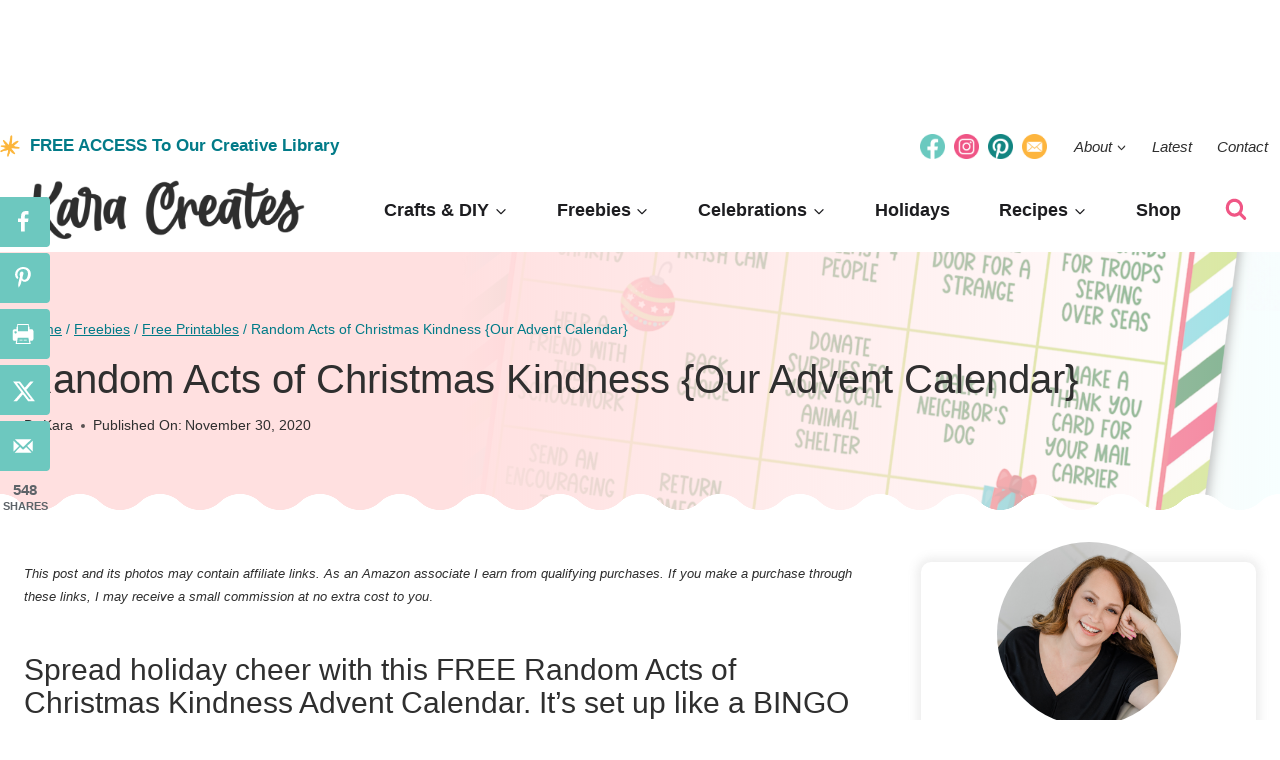

--- FILE ---
content_type: text/plain; charset=utf-8
request_url: https://ads.adthrive.com/http-api/cv2
body_size: 3030
content:
{"om":["-nc8iX5vSM8","00xbjwwl","0g8i9uvz","0rfyztve","1","10011/5c318b44790eeb5c8b638875dd699ce4","10011/855b136a687537d76857f15c0c86e70b","10310289136970_462792978","10310289136970_594352012","11142692","11509227","1185:1610326628","11896988","12010080","12010084","12010088","12168663","12171164","12171239","124843_10","124844_23","124848_8","124853_8","1610326628","1610326728","17_23391224","17_24766961","17_24767257","1891/84806","1dynz4oo","1ftzvfyu","1ktgrre1","1li23of4","1szmtd70","202430_200_EAAYACogrPcXlVDpv4mCpFHbtASH4.EGy-m7zq791oD26KFcrCUyBCeqWqs_","2132:40175022","2132:46038651","2132:46039090","2249:650628575","2249:650662457","2249:691914577","2249:693167695","2307:5vb39qim","2307:7cmeqmw8","2307:7yz8chnz","2307:87gc0tji","2307:8orkh93v","2307:cqant14y","2307:ez8lh6cn","2307:f3tdw9f3","2307:f7u6bcn5","2307:fqeh4hao","2307:g749lgab","2307:gn3plkq1","2307:l2s786m6","2307:lshbpt6z","2307:ooo6jtia","2307:plth4l1a","2307:sj78qu8s","2307:u4atmpu4","2307:x7xpgcfc","2307:xnfnfr4x","2307:z2zvrgyz","2307:zbtz7ea1","2409_25495_176_CR52092921","2409_25495_176_CR52092923","2409_25495_176_CR52092954","2409_25495_176_CR52092956","2409_25495_176_CR52092957","2409_25495_176_CR52092958","2409_25495_176_CR52092959","2409_25495_176_CR52150651","2409_25495_176_CR52153848","2409_25495_176_CR52153849","2409_25495_176_CR52178316","2409_25495_176_CR52178317","2409_25495_176_CR52186411","2409_25495_176_CR52188001","2409_25495_176_CR52238176","2409_25495_176_CR52238184","248492122","262801","2676:86434654","2711_15052_11519008","2760:176_CR52092957","2760:176_CR52186411","28925636","2jjp1phz","2u6eo12h","3018/2be8d2037d63bba5ef093356f069cae1","3018/8ec44f174ea3f0f14fe6efd1db2891fc","308_125204_13","31810016","33605623","33637455","3490:CR52092923","3490:CR52175339","3490:CR52178317","3490:CR52223939","3658_15078_87gc0tji","3658_15078_revf1erj","3658_15106_u4atmpu4","3658_203382_z2zvrgyz","3822:24417995","3858:12879052","3LMBEkP-wis","3v2n6fcp","409_216386","409_216416","409_216502","409_225980","409_225982","409_227223","409_227227","43919985","44023623","44629254","45089369","458901553568","4714_18819_6K7NHUDLURAMBL4T2AERRF","4714_18819_ALQQUE7BVFADLM7S6FUTKQ","4714_18819_QLFFVWP2RZEMXINOFQ45X5","47869802","48877306","4etfwvf1","514819301","52032031","53v6aquw","54779847","54779873","5510:cymho2zs","5510:f7u6bcn5","5510:mznp7ktv","5510:u4atmpu4","55763524","557_409_216596","557_409_220344","557_409_220358","557_409_228363","55826909","558_93_u4atmpu4","56341213","564549740","56635955","60146355","60638194","6126589193","618876699","619089559","61916211","61916223","61916225","61916229","61932920","61932925","61945704","6226505239","62667320","627290883","627506494","628015148","628222860","628223277","628360582","628444259","628444262","628444349","628444433","628444439","628456310","628456379","628456382","628622172","628622178","628622241","628622247","628622250","628683371","628687043","628687460","628687463","628803013","628841673","629007394","629009180","629168010","629168565","629171196","629171202","63038025","63117005","63t6qg56","651637462","663293679","66_2talke8jld8img5yutvv","680_99480_700109389","697189989","697525780","697893306","6ejtrnf9","6tj9m7jw","6uykb2q5","700109383","700109399","702397981","702423494","704889081","704899863","705115233","705115332","705115442","705115523","705116521","705127202","705939494","706320056","7354_217088_86434184","7354_217088_86434384","7354_217088_86434480","7354_217088_86434747","7354_217088_86434787","7354_217088_86739504","74243_74_17414988","74wv3qdx","764048175513","794459604362","794di3me","7cmeqmw8","7eooener","7sf7w6kh","80207597","8160967","8172734","8193078","83558710","85402401","85943196","85943197","86434083","86925902","86991452","8osostik","9057/211d1f0fa71d1a58cabee51f2180e38f","9057/2b998d6f4c5a0c05df886b030a2b7b59","9057/37a3ff30354283181bfb9fb2ec2f8f75","9057/5f448328401da696520ae886a00965e2","9057/b232bee09e318349723e6bde72381ba0","90_12219554","9yffr0hr","a3ts2hcp","a7wye4jw","ad6783io","af9kspoi","ascierwp","axihqhfq","bd5xg6f6","bpecuyjx","bwthmrr1","cqant14y","cr-2azmi2ttuatj","cr-2azmi2ttubwe","cr-2azmi2ttubxe","cr-8itw2d8r87rgv2","cr-a9s2xgzrubwj","cr-aav22g2vubwj","cr-aaw20e1subwj","cr-aawz2m4vubwj","cr-hrtwp4wgubwe","cr-kz4ol95lubwe","cymho2zs","de66hk0y","dsp-404751","dsugp5th","enu91vr1","f3tdw9f3","f6ik4wlr","f7u6bcn5","fjp0ceax","fleb9ndb","g72svoph","g749lgab","gn3plkq1","h4x8d2p8","hffavbt7","hfqgqvcv","hueqprai","i2aglcoy","kdsr5zay","keclz3yy","kl6f4xmt","klqiditz","l2s786m6","lshbpt6z","mznp7ktv","n8w0plts","njv4j143","nnkhm999","o2s05iig","o5xj653n","ocwq7ydo","ooo6jtia","ozdii3rw","pi9dvb89","pkydekxi","pl298th4l1a","plth4l1a","ppn03peq","pq3cgxj4","qt09ii59","r6vl3f1t","s37ll62x","s4s41bit","t73gfjqn","ti0s3bz3","u2x4z0j8","u4atmpu4","u8px4ucu","uf7vbcrs","uivzqpih","ujl9wsn7","ujqkqtnh","vosqszns","wih2rdv3","wvuhrb6o","xjtl1v34","xnfnfr4x","xswz6rio","y141rtv6","z2zvrgyz","zep75yl2","zfexqyi5","zisbjpsl","zpm9ltrh","7979132","7979135"],"pmp":[],"adomains":["123notices.com","1md.org","about.bugmd.com","acelauncher.com","adameve.com","akusoli.com","allyspin.com","askanexpertonline.com","atomapplications.com","bassbet.com","betsson.gr","biz-zone.co","bizreach.jp","braverx.com","bubbleroom.se","bugmd.com","buydrcleanspray.com","byrna.com","capitaloneshopping.com","clarifion.com","combatironapparel.com","controlcase.com","convertwithwave.com","cotosen.com","countingmypennies.com","cratedb.com","croisieurope.be","cs.money","dallasnews.com","definition.org","derila-ergo.com","dhgate.com","dhs.gov","displate.com","easyprint.app","easyrecipefinder.co","fabpop.net","familynow.club","fla-keys.com","folkaly.com","g123.jp","gameswaka.com","getbugmd.com","getconsumerchoice.com","getcubbie.com","gowavebrowser.co","gowdr.com","gransino.com","grosvenorcasinos.com","guard.io","hero-wars.com","holts.com","instantbuzz.net","itsmanual.com","jackpotcitycasino.com","justanswer.com","justanswer.es","la-date.com","lightinthebox.com","liverrenew.com","local.com","lovehoney.com","lulutox.com","lymphsystemsupport.com","manualsdirectory.org","meccabingo.com","medimops.de","mensdrivingforce.com","millioner.com","miniretornaveis.com","mobiplus.me","myiq.com","national-lottery.co.uk","naturalhealthreports.net","nbliver360.com","nikke-global.com","nordicspirit.co.uk","nuubu.com","onlinemanualspdf.co","original-play.com","outliermodel.com","paperela.com","paradisestays.site","parasiterelief.com","peta.org","photoshelter.com","plannedparenthood.org","playvod-za.com","printeasilyapp.com","printwithwave.com","profitor.com","quicklearnx.com","quickrecipehub.com","rakuten-sec.co.jp","rangeusa.com","refinancegold.com","robocat.com","royalcaribbean.com","saba.com.mx","shift.com","simple.life","spinbara.com","systeme.io","taboola.com","tackenberg.de","temu.com","tenfactorialrocks.com","theoceanac.com","topaipick.com","totaladblock.com","usconcealedcarry.com","vagisil.com","vegashero.com","vegogarden.com","veryfast.io","viewmanuals.com","viewrecipe.net","votervoice.net","vuse.com","wavebrowser.co","wavebrowserpro.com","weareplannedparenthood.org","xiaflex.com","yourchamilia.com"]}